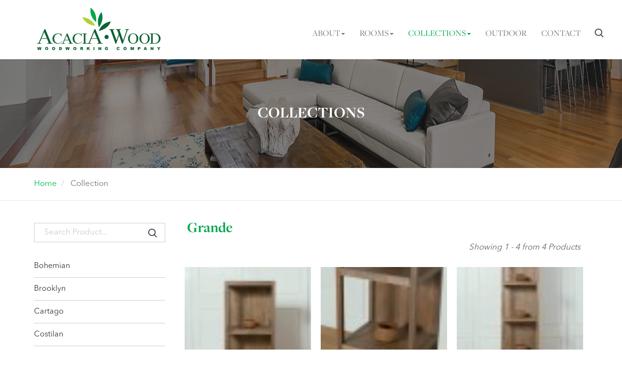

--- FILE ---
content_type: text/html; charset=UTF-8
request_url: http://acacia-wood.com/collection/grande
body_size: 7062
content:
<!DOCTYPE html>
<html lang="en">
    <head>
    <meta charset="utf-8">
    <meta http-equiv="content-type" content="text/html; charset=utf-8">
    <meta name="description" content="">
    <meta name="keywords" content="">
    <meta name="author" content="">
    <meta name="viewport" content="width=device-width, initial-scale=1.0">
    <!-- <meta name="google-site-verification" content="7yuhY3RJSzK4KenJc3THYz8eew4GnRAo0vlCV5fXi1w" /> -->
    <meta name="google-site-verification" content="M1prPCHViUu_x3jd_kf_QkkpXrh9C-M60IzbOHiG_MA" />
    <meta name="p:domain_verify" content="ab38f893a49053a4e4d9ebd658b87bd3"/>
    <base href="/">
                <title>Acacia Wood - Collection</title>
            
    <!-- core CSS -->
     
    <link href="http://acacia-wood.com/combine/c5705ceb80be9043fff8d18f20c0815f-1574306941" rel="stylesheet">
     <!-- Flexslider2 Style    -->
        <link rel="stylesheet" href="http://acacia-wood.com/themes/jtherczeg-multi/assets/css/flexslider.css" type="text/css" media="screen" />
        <link rel="stylesheet" href="http://acacia-wood.com/themes/jtherczeg-multi/assets/css/demoflex.css" type="text/css" media="screen" />

    <!--[if lt IE 9]>
    <script src="assets/js/html5shiv.js"></script>
    <script src="assets/js/respond.min.js"></script>
    <![endif]-->       
    <link rel="shortcut icon" href="http://acacia-wood.com/themes/jtherczeg-multi/assets/images/ico/favicon.ico">
    <link rel="apple-touch-icon-precomposed" sizes="144x144" href="http://acacia-wood.com/themes/jtherczeg-multi/assets/images/ico/144-precomposed.png">
    <link rel="apple-touch-icon-precomposed" sizes="114x114" href="http://acacia-wood.com/themes/jtherczeg-multi/assets/images/ico/114-precomposed.png">
    <link rel="apple-touch-icon-precomposed" sizes="72x72" href="http://acacia-wood.com/themes/jtherczeg-multi/assets/images/ico/72-precomposed.png">
    <link rel="apple-touch-icon-precomposed" href="http://acacia-wood.com/themes/jtherczeg-multi/assets/images/ico/57-precomposed.png">
</head><!--/head-->
<script src="//ajax.googleapis.com/ajax/libs/jquery/2.1.1/jquery.min.js"></script>


<!-- Facebook Pixel Code -->
<script>
  !function(f,b,e,v,n,t,s)
  {if(f.fbq)return;n=f.fbq=function(){n.callMethod?
  n.callMethod.apply(n,arguments):n.queue.push(arguments)};
  if(!f._fbq)f._fbq=n;n.push=n;n.loaded=!0;n.version='2.0';
  n.queue=[];t=b.createElement(e);t.async=!0;
  t.src=v;s=b.getElementsByTagName(e)[0];
  s.parentNode.insertBefore(t,s)}(window, document,'script',
  'https://connect.facebook.net/en_US/fbevents.js');
  fbq('init', '1643463749003376');
  fbq('track', 'PageView');
</script>
<noscript><img height="1" width="1" style="display:none"
  src="https://www.facebook.com/tr?id=1643463749003376&ev=PageView&noscript=1"
/></noscript>
<!-- End Facebook Pixel Code -->

<!--  Google Analytic -->
<script>
  (function(i,s,o,g,r,a,m){i['GoogleAnalyticsObject']=r;i[r]=i[r]||function(){
  (i[r].q=i[r].q||[]).push(arguments)},i[r].l=1*new Date();a=s.createElement(o),
  m=s.getElementsByTagName(o)[0];a.async=1;a.src=g;m.parentNode.insertBefore(a,m)
  })(window,document,'script','https://www.google-analytics.com/analytics.js','ga');

  ga('create', 'UA-105818138-1', 'auto');
  ga('send', 'pageview');

</script>

<!-- Search bar function -->
<script type="text/javascript">
$(document).ready(function(){
            var submitIcon = $('.searchbox-icon');
            var inputBox = $('.searchbox-input');
            var searchBox = $('.searchbox');
            var searchLi = $('.searchli');
            var isOpen = false;
            submitIcon.click(function(){
                if(isOpen == false){
                    searchBox.addClass('searchbox-open');
                    searchLi.addClass('searchli-open');
                    inputBox.focus();
                    isOpen = true;
                } else {
                    searchBox.removeClass('searchbox-open');
                    searchLi.removeClass('searchli-open');
                    inputBox.focusout();
                    isOpen = false;
                }
            });  
             submitIcon.mouseup(function(){
                    return false;
                });
            searchBox.mouseup(function(){
                    return false;
                });
            $(document).mouseup(function(){
                    if(isOpen == true){
                        $('.searchbox-icon').css('display','block');
                        submitIcon.click();
                    }
                });
        });
            function buttonUp(){
                var inputVal = $('.searchbox-input').val();
                inputVal = $.trim(inputVal).length;
                if( inputVal !== 0){
                    $('.searchbox-icon').css('display','none');
                } else {
                    $('.searchbox-input').val('');
                    $('.searchbox-icon').css('display','block');
                }
            }
</script>
<script type="text/javascript" charset="utf-8">
$(document).ready(function(){
$("a[rel^='prettyPhoto']").prettyPhoto({social_tools:''});
});
</script>
<body id="" class="">

    <header id="header">
        

<nav id="main-menu" class="navbar navbar-default navbar-fixed-top" role="banner">
            <div class="container">
                <div class="navbar-header">
                    <button type="button" class="navbar-toggle" data-toggle="collapse" data-target=".navbar-collapse">
                        <span class="sr-only">Toggle navigation</span>
                        <span class="icon-bar"></span>
                        <span class="icon-bar"></span>
                        <span class="icon-bar"></span>
                    </button>
                    <a class="navbar-brand" href="http://acacia-wood.com"><img src="http://acacia-wood.com/themes/jtherczeg-multi/assets/images/acacia/logo.png" alt="logo"></a>
                </div>
                
                <div class="collapse navbar-collapse navbar-right">
                    <ul class="nav navbar-nav">
                    
                    <li class="" >
                        <a href="#" class="dropdown-toggle" data-toggle="dropdown">ABOUT<b class="caret"></b></a>
                        <ul class="dropdown-menu multi-level">
                            <li  class="" ><a href="/history">History</a></li>
                            <li  class="" ><a href="http://acacia-wood.com/stories">Our Stories</a></li>
                            <li  class="" ><a href="/production-process">Production Process</a></li>
                            <li  class="" ><a href="http://acacia-wood.com/gallery">Gallery</a></li>
                            
                            
                        </ul>
                    </li>
                    
                    <li class="">
                        <a href="#" class="dropdown-toggle" data-toggle="dropdown">ROOMS<b class="caret"></b></a>
                        <ul class="dropdown-menu">
                                                     <li class="" >
                            <a href="http://acacia-wood.com/room/bathroom">Bathroom</a></li>
                                                     <li class="" >
                            <a href="http://acacia-wood.com/room/bedroom">Bedroom</a></li>
                                                     <li class="" >
                            <a href="http://acacia-wood.com/room/case-goods">Case Goods</a></li>
                                                     <li class="" >
                            <a href="http://acacia-wood.com/room/dining-room">Dining Room</a></li>
                                                     <li class="" >
                            <a href="http://acacia-wood.com/room/living-room">Living Room</a></li>
                                                     <li class="" >
                            <a href="http://acacia-wood.com/room/mirrors">Mirrors</a></li>
                                                     <li class="" >
                            <a href="http://acacia-wood.com/room/outdoor">Outdoor</a></li>
                                                 </ul>
                    </li>
                    
                    <li class="active">
                        <a href="#" class="dropdown-toggle" data-toggle="dropdown">COLLECTIONS<b class="caret"></b></a>
                        <ul class="dropdown-menu">
                                                    <div class="row">
			                <div class="col-sm-4">
				                <ul class="multi-column-dropdown">
    					               					                                               <li class="">
                                    <a href="http://acacia-wood.com/collection/bohemian">Bohemian </a></li>
                                                                           					                                               <li class="">
                                    <a href="http://acacia-wood.com/collection/brooklyn">Brooklyn </a></li>
                                                                           					                                               <li class="">
                                    <a href="http://acacia-wood.com/collection/cartago">Cartago </a></li>
                                                                           					                                               <li class="">
                                    <a href="http://acacia-wood.com/collection/costilan">Costilan </a></li>
                                                                           					                                               <li class="">
                                    <a href="http://acacia-wood.com/collection/diaz">Diaz </a></li>
                                                                           					                                               <li class="active">
                                    <a href="http://acacia-wood.com/collection/grande">Grande </a></li>
                                                                           					                                               <li class="">
                                    <a href="http://acacia-wood.com/collection/honduras">Honduras </a></li>
                                                                           					                                               <li class="">
                                    <a href="http://acacia-wood.com/collection/jericho">Jericho </a></li>
                                                                           					                                                  					                                                  					                                                  					                                                  					                                                  					                                                  					                                                  					                                                  					                                                  					                                                  					                                                  					                                                  					                                                  					                                                  					                                                  					                                                  					                                              					            </ul>
			                </div>
			                <div class="col-sm-4">
				                <ul class="multi-column-dropdown">
				                     					                                                  					                                                  					                                                  					                                                  					                                                  					                                                  					                                                  					                                                  					                                               <li class="">
                                    <a href="http://acacia-wood.com/collection/leicester">Leicester </a></li>
                                                                           					                                               <li class="">
                                    <a href="http://acacia-wood.com/collection/locknest">Locknest </a></li>
                                                                           					                                               <li class="">
                                    <a href="http://acacia-wood.com/collection/malta">Malta </a></li>
                                                                           					                                               <li class="">
                                    <a href="http://acacia-wood.com/collection/margot">Margot </a></li>
                                                                           					                                               <li class="">
                                    <a href="http://acacia-wood.com/collection/matetic">Matetic </a></li>
                                                                           					                                               <li class="">
                                    <a href="http://acacia-wood.com/collection/mirage">Mirage </a></li>
                                                                           					                                               <li class="">
                                    <a href="http://acacia-wood.com/collection/morocco">Morocco </a></li>
                                                                           					                                               <li class="">
                                    <a href="http://acacia-wood.com/collection/new-port">New Port </a></li>
                                                                           					                                               <li class="">
                                    <a href="http://acacia-wood.com/collection/others">Others </a></li>
                                                                           					                                                  					                                                  					                                                  					                                                  					                                                  					                                                  					                                                  					                                              					            </ul>
			                </div>
			                <div class="col-sm-4">
				                <ul class="multi-column-dropdown">
				                     					                                                  					                                                  					                                                  					                                                  					                                                  					                                                  					                                                  					                                                  					                                                  					                                                  					                                                  					                                                  					                                                  					                                                  					                                                  					                                                  					                                                  					                                               <li class="">
                                    <a href="http://acacia-wood.com/collection/private-collection">Private Collection </a></li>
                                                                           					                                               <li class="">
                                    <a href="http://acacia-wood.com/collection/rose-bench">Rose Bench </a></li>
                                                                           					                                               <li class="">
                                    <a href="http://acacia-wood.com/collection/sao-paolo">Sao Paolo </a></li>
                                                                           					                                               <li class="">
                                    <a href="http://acacia-wood.com/collection/stora">Stora </a></li>
                                                                           					                                               <li class="">
                                    <a href="http://acacia-wood.com/collection/thompson-trunk">Thompson </a></li>
                                                                           					                                               <li class="">
                                    <a href="http://acacia-wood.com/collection/throne">Throne </a></li>
                                                                           					                                               <li class="">
                                    <a href="http://acacia-wood.com/collection/yosemite">Yosemite </a></li>
                                                                           					                                               <li class="">
                                    <a href="http://acacia-wood.com/collection/yukon">Yukon </a></li>
                                                                       					            </ul>
			                </div>
			                </div>
                                                </ul>
                    </li>
                    <li  class="" >
                    <a href="http://acacia-wood.com/room/outdoor">OUTDOOR</a>
                    </li>
                    
                    
                    <li  class=""><a href="http://acacia-wood.com/contact">CONTACT</a></li>
                    <li class="searchli">
                        <form class="searchbox" action="http://acacia-wood.com/search" method="get">
                            <input type="search" placeholder="Search......" name="q" class="searchbox-input" onkeyup="buttonUp();" required>
                            <input type="submit" class="searchbox-submit" value="">
                            <span class="searchbox-icon"></span>
                        </form>
                    </li>
                </ul>
                </div>
            </div><!--/.container-->
        </nav><!--/nav-->    </header><!--/header-->

    <script type="text/javascript">
	
	function openModal(data){
	    $('#enquiryModal').modal();
	}    
</script>
<header class="head collection-page">
	<div class="container">
		<div class="row text-center">
			<h1 class="lead">COLLECTIONS</h1>
		</div>
	</div>
</header>
	
<div class="container">
<ol class="breadcrumb">
        <li class="  " >
         <a href="http://acacia-wood.com">  Home </a>    </li>
    
    
        <li class="   active "  id="bcLast" >
         Collection     </li>
    
                
</ol>

</div>
<hr>

<div class="container sidemenu-container">

	<div class="col-sm-3">
		<!-- Search for Product -->
 <form class="searchside" action="http://acacia-wood.com/product-result" method="get">
    <input type="search" placeholder="Search Product..." name="key" class="searchside-input" required>
    <input type="submit" class="search-icon" value="">
    <!-- 
    <span class="searchbox-icon"></span> -->
</form>		<br>
		<!-- Collection Name -->

<ul class="record-list hidden-xs">
            <li>
                        <a href="http://acacia-wood.com/collection/bohemian"
                        class="">
                
                Bohemian

                                    </a>        </li>
            <li>
                        <a href="http://acacia-wood.com/collection/brooklyn"
                        class="">
                
                Brooklyn

                                    </a>        </li>
            <li>
                        <a href="http://acacia-wood.com/collection/cartago"
                        class="">
                
                Cartago

                                    </a>        </li>
            <li>
                        <a href="http://acacia-wood.com/collection/costilan"
                        class="">
                
                Costilan

                                    </a>        </li>
            <li>
                        <a href="http://acacia-wood.com/collection/diaz"
                        class="">
                
                Diaz

                                    </a>        </li>
            <li>
                        <a href="http://acacia-wood.com/collection/grande"
                        class="active">
                
                Grande

                                    </a>        </li>
            <li>
                        <a href="http://acacia-wood.com/collection/honduras"
                        class="">
                
                Honduras

                                    </a>        </li>
            <li>
                        <a href="http://acacia-wood.com/collection/jericho"
                        class="">
                
                Jericho

                                    </a>        </li>
            <li>
                        <a href="http://acacia-wood.com/collection/leicester"
                        class="">
                
                Leicester

                                    </a>        </li>
            <li>
                        <a href="http://acacia-wood.com/collection/locknest"
                        class="">
                
                Locknest

                                    </a>        </li>
            <li>
                        <a href="http://acacia-wood.com/collection/malta"
                        class="">
                
                Malta

                                    </a>        </li>
            <li>
                        <a href="http://acacia-wood.com/collection/margot"
                        class="">
                
                Margot

                                    </a>        </li>
            <li>
                        <a href="http://acacia-wood.com/collection/matetic"
                        class="">
                
                Matetic

                                    </a>        </li>
            <li>
                        <a href="http://acacia-wood.com/collection/mirage"
                        class="">
                
                Mirage

                                    </a>        </li>
            <li>
                        <a href="http://acacia-wood.com/collection/morocco"
                        class="">
                
                Morocco

                                    </a>        </li>
            <li>
                        <a href="http://acacia-wood.com/collection/new-port"
                        class="">
                
                New Port

                                    </a>        </li>
            <li>
                        <a href="http://acacia-wood.com/collection/others"
                        class="">
                
                Others

                                    </a>        </li>
            <li>
                        <a href="http://acacia-wood.com/collection/private-collection"
                        class="">
                
                Private Collection

                                    </a>        </li>
            <li>
                        <a href="http://acacia-wood.com/collection/rose-bench"
                        class="">
                
                Rose Bench

                                    </a>        </li>
            <li>
                        <a href="http://acacia-wood.com/collection/sao-paolo"
                        class="">
                
                Sao Paolo

                                    </a>        </li>
            <li>
                        <a href="http://acacia-wood.com/collection/stora"
                        class="">
                
                Stora

                                    </a>        </li>
            <li>
                        <a href="http://acacia-wood.com/collection/thompson-trunk"
                        class="">
                
                Thompson

                                    </a>        </li>
            <li>
                        <a href="http://acacia-wood.com/collection/throne"
                        class="">
                
                Throne

                                    </a>        </li>
            <li>
                        <a href="http://acacia-wood.com/collection/yosemite"
                        class="">
                
                Yosemite

                                    </a>        </li>
            <li>
                        <a href="http://acacia-wood.com/collection/yukon"
                        class="">
                
                Yukon

                                    </a>        </li>
    </ul>

<div class="col-xs-12 visible-xs">
<li data-toggle="collapse" data-target="#side-collapse" id="triger-collapse">CHOOSE COLLECTIONS</li>
<div id="side-collapse" class="collapse">
    <ul class="record-list">
            <li>
                        <a href="http://acacia-wood.com/collection/bohemian"
                        class="">
                
                Bohemian

                                    </a>        </li>
            <li>
                        <a href="http://acacia-wood.com/collection/brooklyn"
                        class="">
                
                Brooklyn

                                    </a>        </li>
            <li>
                        <a href="http://acacia-wood.com/collection/cartago"
                        class="">
                
                Cartago

                                    </a>        </li>
            <li>
                        <a href="http://acacia-wood.com/collection/costilan"
                        class="">
                
                Costilan

                                    </a>        </li>
            <li>
                        <a href="http://acacia-wood.com/collection/diaz"
                        class="">
                
                Diaz

                                    </a>        </li>
            <li>
                        <a href="http://acacia-wood.com/collection/grande"
                        class="active">
                
                Grande

                                    </a>        </li>
            <li>
                        <a href="http://acacia-wood.com/collection/honduras"
                        class="">
                
                Honduras

                                    </a>        </li>
            <li>
                        <a href="http://acacia-wood.com/collection/jericho"
                        class="">
                
                Jericho

                                    </a>        </li>
            <li>
                        <a href="http://acacia-wood.com/collection/leicester"
                        class="">
                
                Leicester

                                    </a>        </li>
            <li>
                        <a href="http://acacia-wood.com/collection/locknest"
                        class="">
                
                Locknest

                                    </a>        </li>
            <li>
                        <a href="http://acacia-wood.com/collection/malta"
                        class="">
                
                Malta

                                    </a>        </li>
            <li>
                        <a href="http://acacia-wood.com/collection/margot"
                        class="">
                
                Margot

                                    </a>        </li>
            <li>
                        <a href="http://acacia-wood.com/collection/matetic"
                        class="">
                
                Matetic

                                    </a>        </li>
            <li>
                        <a href="http://acacia-wood.com/collection/mirage"
                        class="">
                
                Mirage

                                    </a>        </li>
            <li>
                        <a href="http://acacia-wood.com/collection/morocco"
                        class="">
                
                Morocco

                                    </a>        </li>
            <li>
                        <a href="http://acacia-wood.com/collection/new-port"
                        class="">
                
                New Port

                                    </a>        </li>
            <li>
                        <a href="http://acacia-wood.com/collection/others"
                        class="">
                
                Others

                                    </a>        </li>
            <li>
                        <a href="http://acacia-wood.com/collection/private-collection"
                        class="">
                
                Private Collection

                                    </a>        </li>
            <li>
                        <a href="http://acacia-wood.com/collection/rose-bench"
                        class="">
                
                Rose Bench

                                    </a>        </li>
            <li>
                        <a href="http://acacia-wood.com/collection/sao-paolo"
                        class="">
                
                Sao Paolo

                                    </a>        </li>
            <li>
                        <a href="http://acacia-wood.com/collection/stora"
                        class="">
                
                Stora

                                    </a>        </li>
            <li>
                        <a href="http://acacia-wood.com/collection/thompson-trunk"
                        class="">
                
                Thompson

                                    </a>        </li>
            <li>
                        <a href="http://acacia-wood.com/collection/throne"
                        class="">
                
                Throne

                                    </a>        </li>
            <li>
                        <a href="http://acacia-wood.com/collection/yosemite"
                        class="">
                
                Yosemite

                                    </a>        </li>
            <li>
                        <a href="http://acacia-wood.com/collection/yukon"
                        class="">
                
                Yukon

                                    </a>        </li>
        </ul>
</div>
</div>		<br>
<!-- Contact Link -->
<div class="sc-contact text-center hidden-xs">    
<p>Have any questions?</p>
<a href="http://acacia-wood.com/contact" class="btn btn-primary btn-md ">CONTACT US</a>
</div>	</div>
	<div class="col-sm-9 col-xs-12">
	                    	    
		<div class="sublead">
		                            <h2 class=" wow fadeInDown">Grande</h2>
                    <p class=" wow fadeInDown"></p>
                        </div>

		<script>
  fbq('track', 'ViewContent');
</script>

<div class="row">
           <div class="col-sm-12">
           		<div class="pull-right product-count">
           		           		Showing 1 - 4 from 4 Products
           		           		</div>
           	</div>

            <div class="col-sm-12 grid text-center">  
                            <div class="col-md-4 col-xs-6 padding-10 wow fadeInUp" data-wow-duration="300ms" data-wow-delay="100ms">
	               
    				<figure class="effect-apollo">

    					
	                					                     <img src="http://acacia-wood.com/storage/app/uploads/public/59b/898/aa4/thumb_211_400x100_0_0_auto.jpg" alt="01-GRND.jpg Acacia Copyright"/>
		                     	
	    							                	
    					
    					
    					<figcaption>
							<!-- <h2></h2> -->
							<p>
							<span class="thumb-product-title"> Grande 3 Shelf</span>
															<span class="thumb-product-sku"> 160930</span>
														<span class="row thumb-product-button" data-request-data="name:'Grande 3 Shelf',path:'http://acacia-wood.com/storage/app/uploads/public/59b/898/aa4/59b898aa44a79917805266.jpg'"> 
								<a href="http://acacia-wood.com/product/47 " class="btn btn-default btn-sm">Detail</a>
								<a id="enquirybutton" href="#" class="btn btn-default btn-sm" data-request="onHandleForm" data-request-success="openModal(data)" >Enquiry</a>
							</span>
							</p>
							
    					</figcaption>			
    				</figure>
    			</div>
			                   <div class="col-md-4 col-xs-6 padding-10 wow fadeInUp" data-wow-duration="300ms" data-wow-delay="200ms">
	               
    				<figure class="effect-apollo">

    					
	                					                     <img src="http://acacia-wood.com/storage/app/uploads/public/59b/89a/105/thumb_214_400x100_0_0_auto.jpg" alt="02-brk.jpg Acacia Copyright"/>
		                     	
	    							                	
    					
    					
    					<figcaption>
							<!-- <h2></h2> -->
							<p>
							<span class="thumb-product-title"> Grande 4 Shelf</span>
															<span class="thumb-product-sku"> 160931</span>
														<span class="row thumb-product-button" data-request-data="name:'Grande 4 Shelf',path:'http://acacia-wood.com/storage/app/uploads/public/59b/89a/105/59b89a105148d362609523.jpg'"> 
								<a href="http://acacia-wood.com/product/48 " class="btn btn-default btn-sm">Detail</a>
								<a id="enquirybutton" href="#" class="btn btn-default btn-sm" data-request="onHandleForm" data-request-success="openModal(data)" >Enquiry</a>
							</span>
							</p>
							
    					</figcaption>			
    				</figure>
    			</div>
			                   <div class="col-md-4 col-xs-6 padding-10 wow fadeInUp" data-wow-duration="300ms" data-wow-delay="300ms">
	               
    				<figure class="effect-apollo">

    					
	                					                     <img src="http://acacia-wood.com/storage/app/uploads/public/59b/89f/84a/thumb_217_400x100_0_0_auto.jpg" alt="01-GRND.jpg Acacia Copyright"/>
		                     	
	    							                	
    					
    					
    					<figcaption>
							<!-- <h2></h2> -->
							<p>
							<span class="thumb-product-title"> Grande 5 Shelf</span>
															<span class="thumb-product-sku"> 160932</span>
														<span class="row thumb-product-button" data-request-data="name:'Grande 5 Shelf',path:'http://acacia-wood.com/storage/app/uploads/public/59b/89f/84a/59b89f84a0051154013156.jpg'"> 
								<a href="http://acacia-wood.com/product/49 " class="btn btn-default btn-sm">Detail</a>
								<a id="enquirybutton" href="#" class="btn btn-default btn-sm" data-request="onHandleForm" data-request-success="openModal(data)" >Enquiry</a>
							</span>
							</p>
							
    					</figcaption>			
    				</figure>
    			</div>
			                   <div class="col-md-4 col-xs-6 padding-10 wow fadeInUp" data-wow-duration="300ms" data-wow-delay="400ms">
	               
    				<figure class="effect-apollo">

    					
	                					                     <img src="http://acacia-wood.com/storage/app/uploads/public/59b/8a0/215/thumb_221_400x100_0_0_auto.jpg" alt="02-GRND.jpg Acacia Copyright"/>
		                     	
	    							                	
    					
    					
    					<figcaption>
							<!-- <h2></h2> -->
							<p>
							<span class="thumb-product-title"> Grande Wide 3 Shelf</span>
															<span class="thumb-product-sku"> 160933</span>
														<span class="row thumb-product-button" data-request-data="name:'Grande Wide 3 Shelf',path:'http://acacia-wood.com/storage/app/uploads/public/59b/8a0/215/59b8a0215bae6951132499.jpg'"> 
								<a href="http://acacia-wood.com/product/50 " class="btn btn-default btn-sm">Detail</a>
								<a id="enquirybutton" href="#" class="btn btn-default btn-sm" data-request="onHandleForm" data-request-success="openModal(data)" >Enquiry</a>
							</span>
							</p>
							
    					</figcaption>			
    				</figure>
    			</div>
			   				
            </div>
        </div>	</div>
</div>

<div class="container">
<hr>	
</div>

<div id="popup">
	<!-- Modal -->
<div id="enquiryModal" class="modal fade" role="dialog">
  <div class="modal-dialog modal-lg">

    <!-- Modal content-->
    <div class="modal-content">
      
        <button type="button" class="close" data-dismiss="modal">&times;</button>
        <div class="col-sm-6 col-xs-12 parent-middle">
          <div class="middle text-center">
                    <img class="img-responsive" src="http://acacia-wood.com/themes/jtherczeg-multi//assets/images/acacia/empty-img.png">
                    </div>
            
        </div>
        <div class="col-sm-6 col-xs-12">
          <h2>ENQUIRY</h2>
          <div class="confirm-container">
              <!--This will contain the confirmation when the email is successfully sent-->
          </div>
          <form id="popupFlexiForm" class="flexiContactForm" role="form"
                data-request="contactForm::onMailSent"
                data-request-update="'contactForm::confirm': '.confirm-container'">

              <div class="form-groups">
                  <div class="form-group">
                      <h5>YOUR NAME</h5>
                      <input type="text" class="form-control" value=""  name="name" >
                  </div>
                  <div class="form-group">
                      <h5>EMAIL</h5>
                      <input type="text" class="form-control" value="" name="email">
                  </div>
                  <div class="form-group">
                      <h5>SUBJECT</h5>
                      <input type="text" class="form-control" value="Enquiry Product : " name="subject">
                  </div>
                  <div class="form-group">
                      <h5>MESSAGE</h5>
                      <textarea class="form-control" value="" name="body" cols="30" rows="7"></textarea>
                  </div>
                                    <button type="submit" class="btn btn-primary btn-lg pull-right">Send</button>
              </div>
          </form>

        
         
        </div>
      <div class="modal-footer">
        <!-- <button type="button" class="btn btn-default" data-dismiss="modal">Close</button> -->
      </div>
    </div>

  </div>
</div></div>
    <footer id="footer">
        <div class="container">
            <!-- Footer visible for dekstop only -->
            <div class="row hidden-xs">
                <div class="col-sm-3">
                    
                    <img class="img-responsive" src="http://acacia-wood.com/themes/jtherczeg-multi//assets/images/acacia/footer-logo.png">
                    
                    <div class="footer-company">PT. MULTI INDOWOOD</div>
                    <div class="footer-phone">+62 31 7507625</div>
                    <div class="footer-mail">hebo@acacia-wood.com</div>
                </div>
                <div class="col-sm-9 menu-footer">
                    <div class="col-sm-3">
                            <ul>
            <li role="presentation" class="  ">
                    <a href="#" >
                ABOUT
            </a>
        
                    <ul>    <li role="presentation" class="  ">
                    <a href="http://acacia-wood.com/history" >
                History
            </a>
        
            </li>
    <li role="presentation" class="  ">
                    <a href="http://acacia-wood.com/stories" >
                Our Stories
            </a>
        
            </li>
    <li role="presentation" class="  ">
                    <a href="http://acacia-wood.com/production-process" >
                Production Process
            </a>
        
            </li>
    <li role="presentation" class="  ">
                    <a href="http://acacia-wood.com/gallery" >
                Gallery
            </a>
        
            </li>
</ul>
            </li>
    </ul>
                    </div>
                    <div class="col-sm-3">
                            <ul>
                                <li role="presentation" class="  disabled">
                                    <a href="#">
                                       ROOMS
                                    </a>
                                    <ul>    
                                                                                    <li role="presentation"><a href="http://acacia-wood.com/room/bathroom" target="_blank">Bathroom</a></li>
                                                                                    <li role="presentation"><a href="http://acacia-wood.com/room/bedroom" target="_blank">Bedroom</a></li>
                                                                                    <li role="presentation"><a href="http://acacia-wood.com/room/case-goods" target="_blank">Case Goods</a></li>
                                                                                    <li role="presentation"><a href="http://acacia-wood.com/room/dining-room" target="_blank">Dining Room</a></li>
                                                                                    <li role="presentation"><a href="http://acacia-wood.com/room/living-room" target="_blank">Living Room</a></li>
                                                                                    <li role="presentation"><a href="http://acacia-wood.com/room/mirrors" target="_blank">Mirrors</a></li>
                                                                                    <li role="presentation"><a href="http://acacia-wood.com/room/outdoor" target="_blank">Outdoor</a></li>
                                                                            </ul>
                                </li>
                            </ul>
                    </div>
                    <div class="col-sm-3">
                            <ul>
            <li role="presentation" class="  ">
                    <a href="#" >
                OUTDOOR
            </a>
        
                    <ul>    <li role="presentation" class="  ">
                    <a href="#" >
                Bench
            </a>
        
            </li>
    <li role="presentation" class="  ">
                    <a href="#" >
                Lamps
            </a>
        
            </li>
    <li role="presentation" class="  ">
                    <a href="#" >
                Table
            </a>
        
            </li>
</ul>
            </li>
    </ul>
                    </div>
                    <div class="col-sm-3">
                            <ul>
                                <li role="presentation" class="  disabled">
                                    <a href="#">
                                       COLLECTION
                                    </a>
                                    <ul>    
                                                                                                                                <li role="presentation"><a href="http://acacia-wood.com/collection/bohemian" target="_blank">Bohemian</a></li>
                                                                                                                                                                            <li role="presentation"><a href="http://acacia-wood.com/collection/brooklyn" target="_blank">Brooklyn</a></li>
                                                                                                                                                                            <li role="presentation"><a href="http://acacia-wood.com/collection/cartago" target="_blank">Cartago</a></li>
                                                                                                                                                                                                                                                                                                                                                                                                                                                                                                                                                                                                                                                                                                                                                                                                                                                                                                                                                                                                                                                                                                                                                                                                                                                                                                                                                                                                                                                                                                                                                                                                                                                                                                                                                                                                                                                                                                                                                                                                                                                                                                                                        <li role="presentation"><a href="http://acacia-wood.com/collection/grande" target="_blank">Others</a></li>
                                    </ul>
                                </li>
                            </ul>
                    </div>
                </div>
            </div>

            <!-- For Mobile Version -->
            <div class="row visible-xs">
                    <div class="col-xs-12 text-center">
                        
                        <img class="img-responsive footer-logo-mobile" src="http://acacia-wood.com/themes/jtherczeg-multi//assets/images/acacia/footer-logo.png">
                        <div class="footer-company">PT. MULTI INDOWOOD</div>
                        <div class="col-xs-6 footer-phone">+62 31 7507625</div>
                        <div class="col-xs-6 footer-mail">hebo@acacia-wood.com</div>
                    </div>
                    <div class="col-xs-12 text-center mobileFooterMenu">
                            <ul>
            <li role="presentation" class="  ">
                    <a href="http://acacia-wood.com/history" >
                ABOUT
            </a>
        
            </li>
    <li role="presentation" class="  ">
                    <a href="http://acacia-wood.com/room" >
                ROOMS
            </a>
        
            </li>
    <li role="presentation" class="  ">
                    <a href="/" >
                OUTDOOR
            </a>
        
            </li>
    <li role="presentation" class="  ">
                    <a href="http://acacia-wood.com/collection" >
                COLLECTION
            </a>
        
            </li>
    </ul>
                    </div>
                </div>
            </div>
            
        </div>    </footer><!--/#footer-->
        <script type="text/javascript" src="http://acacia-wood.com/themes/jtherczeg-multi/assets/js/bootstrap.min.js"></script>
        <script type="text/javascript" src="http://acacia-wood.com/themes/jtherczeg-multi/assets/js/owl.carousel.min.js"></script>
<!--         <script type="text/javascript" src=""></script>
<script type="text/javascript" src=""></script> -->
        <script type="text/javascript" src="http://acacia-wood.com/themes/jtherczeg-multi/assets/js/jquery.prettyPhoto.js"></script>
        <script type="text/javascript" src="http://acacia-wood.com/themes/jtherczeg-multi/assets/js/jquery.isotope.min.js"></script>
        <script type="text/javascript" src="http://acacia-wood.com/themes/jtherczeg-multi/assets/js/jquery.inview.min.js"></script>
        <script type="text/javascript" src="http://acacia-wood.com/themes/jtherczeg-multi/assets/js/wow.min.js"></script>
    <script src="/modules/system/assets/js/framework.js"></script>
<script src="/modules/system/assets/js/framework.extras.js"></script>
<link rel="stylesheet" property="stylesheet" href="/modules/system/assets/css/framework.extras.css">
    <script src="https://www.google.com/recaptcha/api.js"></script>
<script src="http://acacia-wood.com/plugins/laminsanneh/flexicontact/assets/js/main.js"></script>

</body>
</html>

--- FILE ---
content_type: text/plain
request_url: https://www.google-analytics.com/j/collect?v=1&_v=j102&a=718050646&t=pageview&_s=1&dl=http%3A%2F%2Facacia-wood.com%2Fcollection%2Fgrande&ul=en-us%40posix&dt=Acacia%20Wood%20-%20Collection&sr=1280x720&vp=1280x720&_u=IEBAAEABAAAAACAAI~&jid=1525329606&gjid=29843428&cid=441863382.1769013650&tid=UA-105818138-1&_gid=464382493.1769013650&_r=1&_slc=1&z=567234960
body_size: -450
content:
2,cG-NHDDPH0Y6F